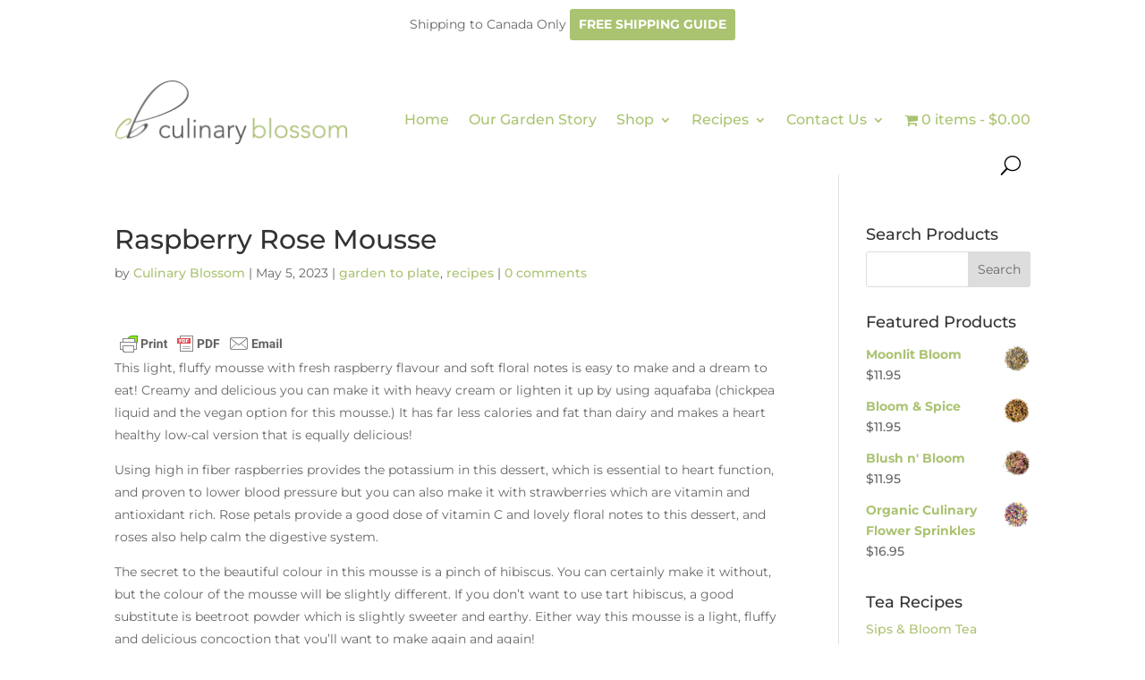

--- FILE ---
content_type: text/css
request_url: https://culinaryblossom.com/wp-content/litespeed/ucss/b71860fac0e343f97bce0b870e1fc2cb.css?ver=d1859
body_size: 1328
content:
ul{box-sizing:border-box}.entry-content{counter-reset:footnotes}:root{--wp--preset--font-size--normal:16px;--wp--preset--font-size--huge:42px}.screen-reader-text:focus{font-size:1em;clip:auto!important;background-color:#fff;border-radius:3px;box-shadow:0 0 2px 2px rgb(0 0 0/.6);clip-path:none;color:#2b2d2f;display:block;font-size:.875rem;font-weight:700;height:auto;left:5px;line-height:normal;padding:15px 23px 14px;text-decoration:none;top:5px;width:auto;z-index:100000}html :where(img[class*=wp-image-]){height:auto;max-width:100%}.wpmenucart-icon-shopping-cart-0:before{font-family:WPMenuCart;speak:none;font-style:normal;font-weight:400;display:inline;width:auto;height:auto;line-height:normal;text-decoration:inherit;-webkit-font-smoothing:antialiased;vertical-align:baseline;background-image:none;background-position:0 0;background-repeat:repeat;margin-top:0;margin-right:.25em;content:""}.cartcontents+.amount:before{content:"-";margin:0 .25em}li.wpmenucartli a.wpmenucart-contents span{display:inline-block!important}.woocommerce img{height:auto;max-width:100%}.woocommerce ul.product_list_widget li img{float:right;margin-left:4px;width:32px;height:auto;box-shadow:none}@media only screen and (max-width:768px){:root{--woocommerce:#720eec;--wc-green:#7ad03a;--wc-red:#a00;--wc-orange:#ffba00;--wc-blue:#2ea2cc;--wc-primary:#720eec;--wc-primary-text:#fcfbfe;--wc-secondary:#e9e6ed;--wc-secondary-text:#515151;--wc-highlight:#958e09;--wc-highligh-text:white;--wc-content-bg:#fff;--wc-subtext:#767676;--wc-form-border-color:rgba(32, 7, 7, 0.8);--wc-form-border-radius:4px;--wc-form-border-width:1px}}:root{--woocommerce:#720eec;--wc-green:#7ad03a;--wc-red:#a00;--wc-orange:#ffba00;--wc-blue:#2ea2cc;--wc-primary:#720eec;--wc-primary-text:#fcfbfe;--wc-secondary:#e9e6ed;--wc-secondary-text:#515151;--wc-highlight:#958e09;--wc-highligh-text:white;--wc-content-bg:#fff;--wc-subtext:#767676;--wc-form-border-color:rgba(32, 7, 7, 0.8);--wc-form-border-radius:4px;--wc-form-border-width:1px}@font-face{font-display:swap;font-family:star;src:url(/wp-content/plugins/woocommerce/assets/fonts/WooCommerce.woff2)format("woff2"),url(/wp-content/plugins/woocommerce/assets/fonts/WooCommerce.woff)format("woff"),url(/wp-content/plugins/woocommerce/assets/fonts/WooCommerce.ttf)format("truetype");font-weight:400;font-style:normal}@font-face{font-display:swap;font-family:WooCommerce;src:url(/wp-content/plugins/woocommerce/assets/fonts/WooCommerce.woff2)format("woff2"),url(/wp-content/plugins/woocommerce/assets/fonts/WooCommerce.woff)format("woff"),url(/wp-content/plugins/woocommerce/assets/fonts/WooCommerce.ttf)format("truetype");font-weight:400;font-style:normal}.woocommerce ul.product_list_widget{list-style:none outside;padding:0;margin:0}.woocommerce ul.product_list_widget li{padding:4px 0;margin:0;list-style:none}.woocommerce ul.product_list_widget li::after,.woocommerce ul.product_list_widget li::before{content:" ";display:table}.woocommerce ul.product_list_widget li::after{clear:both}.woocommerce ul.product_list_widget li a{display:block;font-weight:700}#hollerbox-popup-content{display:none!important}.et_pb_text_align_center{text-align:center}.et_pb_text_align_right{text-align:right}button::-moz-focus-inner{padding:0;border:0}button,input{font-family:inherit;font-size:inherit;border:0;background-color:#b3c371;padding:15px 20px;color:#fff}body,p{padding-bottom:1em;font-weight:400;line-height:1.8}body{font-size:17px;font-family:Montserrat,Helvetica,sans-serif!important;color:#444}body a{font-weight:500}a{color:#aac371!important}input[type=email],input[type=text]{background-color:#fff;border:1px solid #bbb;padding:15px;color:#4e4e4e}#footer-bottom{background-color:#fff0;padding:15px 0 5px}.footer-widget li:before,.nav li ul{border-color:#aac371!important}.footer-widget .et_pb_widget div,.footer-widget .et_pb_widget label,.footer-widget .et_pb_widget ul{line-height:1.3em}#footer-widgets .footer-widget li a{color:#111;text-decoration:none}.footer-widget{float:left;color:#111}#main-footer{background-color:#fff}.et-menu,nav.et-menu-nav{float:left;margin-top:20px}.free-shipping{background:#aac371;color:#fff!important;padding:5px 10px;display:inline-block;-webkit-border-radius:3px;-moz-border-radius:3px;border-radius:3px;font-weight:700!important;transition:all .5s}p{font-size:16px}@media (min-width:981px){#main-content .container:before{position:absolute;top:0;width:0;height:100%;background-color:#e2e2e2;content:""}}#main-content .container:before{position:absolute;top:0;width:0;height:100%;background-color:#e2e2e2;content:""}.et-social-icon a:hover,.footer-widget h4,.mobile_menu_bar:after,.mobile_menu_bar:before{color:#aac371}h1,h2,h4{font-weight:300}.woocommerce{background:#fff!important}input[type=submit i]{appearance:auto;user-select:none;white-space:pre;align-items:flex-start;text-align:center;cursor:default;color:-internal-light-dark(black,white);background-color:#aac371;box-sizing:border-box;padding:15px;border-width:0;border-style:outset;border-color:-internal-light-dark(#767676,#858585);border-image:initial}.screen-reader-text{clip:rect(1px,1px,1px,1px);word-wrap:normal!important;border:0;clip-path:inset(50%);height:1px;margin:-1px;overflow:hidden;overflow-wrap:normal!important;padding:0;position:absolute!important;width:1px}